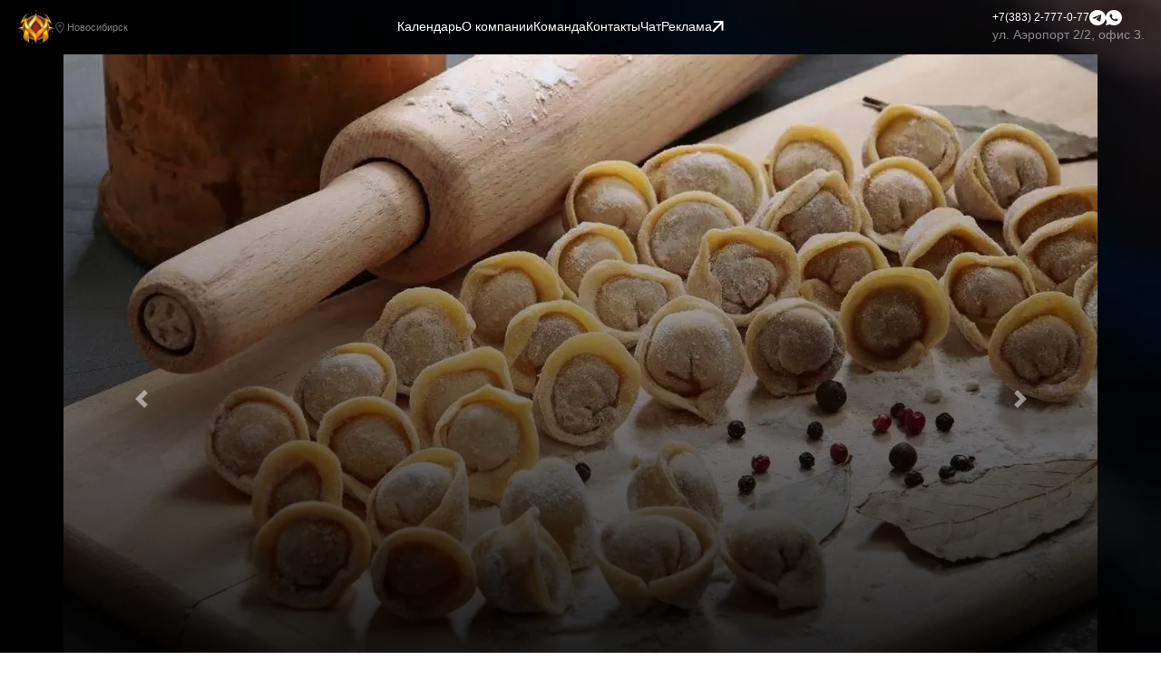

--- FILE ---
content_type: text/html;charset=UTF-8
request_url: https://absolutpark.ru/meropriyatiya/2022/12/18-pelmen-kviz-brodyachaya-sobaka-podrobnee.html
body_size: 16829
content:
<!DOCTYPE html>
<html lang="ru">


<head>
            <!-- Required meta tags -->
        <meta charset="utf-8">
        <meta name="viewport" content="width=device-width, initial-scale=1.0, shrink-to-fit=yes, maximum-scale=5">
        <meta name="description" content=" 24 декабря неожиданный и непредсказуемый ПЕЛЬМЕНЬ-КВИЗ! Квиз для тех, кому не терпится отметить Новый год!">
        <meta name="site_template" content="absolut_park">
        <meta name="page_template" content="news">
        <meta name="view" content="layouts/absolut_park/news">
        <meta name="generator" content="SummerSite">
                    <link rel="preconnect" href="https://storage.absolutpark.ru">
        
        <meta name="description"
        content="Календарь мероприятий Новосибирска: все тусовки, концерты, интересные события, выставки, вечиринки, мастерклассы.  24 декабря неожиданный и непредсказуемый ПЕЛЬМЕНЬ-КВИЗ! Квиз для тех, кому не терпится отметить Новый год!">
        <meta name="keywords"
        content=",Тусовки,Реклама,Недорогая реклама в интернете ,Музыка,Досуг,Отдых,Новосибирск,Мастер-классы,Вечеринки,Мероприятия,Фестивали,Ярмарки,Календарь мероприятий Новосибирска ,Выставки,Радио,Экскурсии,События,Концерты,Шоу,Опенэйры,Артисты,Интересные события,Самое интересное">
        <title>
        Календарь мероприятий Новосибирска. Пельмень-квиз | Бродячая Собака. Подробнее...
    </title>
            <link rel="manifest" href="/pwa.webmanifest">
        <!-- OG -->
                                        <meta property="og:type" content="article">
            
            <meta property="og:url" content="https://absolutpark.ru/meropriyatiya/2022/12/18-pelmen-kviz-brodyachaya-sobaka-podrobnee.html">
            <meta property="og:title" content="Пельмень-квиз | Бродячая Собака. Подробнее...">
            <meta property="og:site_name" content="Абсолют Парк">
            <meta property="og:description" content=" 24 декабря неожиданный и непредсказуемый ПЕЛЬМЕНЬ-КВИЗ! Квиз для тех, кому не терпится отметить Новый год!">
                
                                    <meta property="og:image"
                    content="https://storage.absolutpark.ru/site_files/20010/7319/pelm.jpg">
                            <!-- /OG -->
            <!-- FAVICON -->
                                                                <link rel="apple-touch-icon" sizes="16x16"
                        href="https://storage.absolutpark.ru/site_files/20010/favicon@16.png">
                    <link rel="icon" type="image/png" sizes="16x16"
                        href="https://storage.absolutpark.ru/site_files/20010/favicon@16.png">
                    <link rel="icon" type="image/ico" sizes="16x16"
                        href="https://storage.absolutpark.ru/site_files/20010/favicon@16.ico">
                                    <link rel="apple-touch-icon" sizes="32x32"
                        href="https://storage.absolutpark.ru/site_files/20010/favicon@32.png">
                    <link rel="icon" type="image/png" sizes="32x32"
                        href="https://storage.absolutpark.ru/site_files/20010/favicon@32.png">
                    <link rel="icon" type="image/ico" sizes="32x32"
                        href="https://storage.absolutpark.ru/site_files/20010/favicon@32.ico">
                                    <link rel="apple-touch-icon" sizes="48x48"
                        href="https://storage.absolutpark.ru/site_files/20010/favicon@48.png">
                    <link rel="icon" type="image/png" sizes="48x48"
                        href="https://storage.absolutpark.ru/site_files/20010/favicon@48.png">
                    <link rel="icon" type="image/ico" sizes="48x48"
                        href="https://storage.absolutpark.ru/site_files/20010/favicon@48.ico">
                                    <link rel="apple-touch-icon" sizes="56x56"
                        href="https://storage.absolutpark.ru/site_files/20010/favicon@56.png">
                    <link rel="icon" type="image/png" sizes="56x56"
                        href="https://storage.absolutpark.ru/site_files/20010/favicon@56.png">
                    <link rel="icon" type="image/ico" sizes="56x56"
                        href="https://storage.absolutpark.ru/site_files/20010/favicon@56.ico">
                                    <link rel="apple-touch-icon" sizes="120x120"
                        href="https://storage.absolutpark.ru/site_files/20010/favicon@120.png">
                    <link rel="icon" type="image/png" sizes="120x120"
                        href="https://storage.absolutpark.ru/site_files/20010/favicon@120.png">
                    <link rel="icon" type="image/ico" sizes="120x120"
                        href="https://storage.absolutpark.ru/site_files/20010/favicon@120.ico">
                                    <link rel="apple-touch-icon" sizes="128x128"
                        href="https://storage.absolutpark.ru/site_files/20010/favicon@128.png">
                    <link rel="icon" type="image/png" sizes="128x128"
                        href="https://storage.absolutpark.ru/site_files/20010/favicon@128.png">
                    <link rel="icon" type="image/ico" sizes="128x128"
                        href="https://storage.absolutpark.ru/site_files/20010/favicon@128.ico">
                                    <link rel="apple-touch-icon" sizes="256x256"
                        href="https://storage.absolutpark.ru/site_files/20010/favicon@256.png">
                    <link rel="icon" type="image/png" sizes="256x256"
                        href="https://storage.absolutpark.ru/site_files/20010/favicon@256.png">
                    <link rel="icon" type="image/ico" sizes="256x256"
                        href="https://storage.absolutpark.ru/site_files/20010/favicon@256.ico">
                                    <link rel="apple-touch-icon" sizes="512x512"
                        href="https://storage.absolutpark.ru/site_files/20010/favicon@512.png">
                    <link rel="icon" type="image/png" sizes="512x512"
                        href="https://storage.absolutpark.ru/site_files/20010/favicon@512.png">
                    <link rel="icon" type="image/ico" sizes="512x512"
                        href="https://storage.absolutpark.ru/site_files/20010/favicon@512.ico">
                                            
        
        <!-- /FAVICON -->
    
        <script src="/assets/jquery/jquery.min.js" nonce="791683d51422774cc90786c78933272b"></script>
    <script src="/assets/bootstrap/js/bootstrap.bundle.min.js" nonce="791683d51422774cc90786c78933272b"></script>
    <script nonce="791683d51422774cc90786c78933272b">
        var owner_id = '-57038391';
        var album_id = '280339374';
        var access_token = '9a98ef149a98ef149a98ef14009aef077f99a989a98ef14fb673061e98baa6502b65995';
    </script>
    <script src="/assets/lightbox/js/jquery.lightbox.min.js" nonce="791683d51422774cc90786c78933272b"></script>
    <script src="/assets/vkgallery/vkgallery.js" nonce="791683d51422774cc90786c78933272b"></script>
    <link rel="stylesheet" href="/assets/lightbox/css/jquery.lightbox.css">
    <link rel="stylesheet" href="/assets/mini-event-calendar/css/mini-event-calendar.min.css">
    <script src="/assets/underscore/underscore-umd-min.js" nonce="791683d51422774cc90786c78933272b"></script>
    <script src="/assets/momentjs/moment-with-locales.js" nonce="791683d51422774cc90786c78933272b"></script>
    <script src="/assets/clndr/clndr.js" nonce="791683d51422774cc90786c78933272b"></script>
    <link rel="stylesheet" href="https://cdn.jsdelivr.net/npm/swiper@10/swiper-bundle.min.css" />
    <script src="https://cdn.jsdelivr.net/npm/swiper@10/swiper-bundle.min.js"></script>
    <script src="/template/absolut_park/js/common.js" nonce="791683d51422774cc90786c78933272b"></script>
        <meta name="version" content="3.0.0">
    
            <!-- Bootstrap CSS -->
        <link rel="stylesheet" href="/assets/bootstrap/css/bootstrap.min.css">
                <link rel="stylesheet" href="/template/absolut_park/css/main.css">
    
                    
                
            <script type="application/ld+json">
    {
        "@context": "https://schema.org",
        "@type": "Organization",
        "address": {
            "@type": "PostalAddress",
            "addressLocality": "Новосибирск",
            "addressRegion": "  ",
            "streetAddress": "г. Новосибирск, ул. Аэропорт 2/2, офис 2."
        },
        "description": "",
        "legalName": "Абсолют Парк",
        "name": "Абсолют Парк. Регистрационный номер  регистрации СМИ: серия Эл № ФС77-84074",
        "brand": "Абсолют Парк. Регистрационный номер  регистрации СМИ: серия Эл № ФС77-84074",
        "telephone": "+7 (383) 2-777-0-77",
        "logo": "https://absolutpark.ru/site_files/20010/favicon.png",
        "image": "https://absolutpark.ru/site_files/20010/favicon.png",
        "url": "https://absolutpark.ru"
    }
</script>
<script type="application/ld+json">
    {
        "@context": "https://schema.org",
        "@type": "LocalBusiness",
        "@id": "/",
        "address": {
            "@type": "PostalAddress",
            "addressLocality": "Новосибирск",
            "addressRegion": "  ",
            "streetAddress": "г. Новосибирск, ул. Аэропорт 2/2, офис 2."
        },
        "description": "",
        "legalName": "Абсолют Парк",
        "name": "Абсолют Парк. Регистрационный номер  регистрации СМИ: серия Эл № ФС77-84074",
        "brand": "Абсолют Парк. Регистрационный номер  регистрации СМИ: серия Эл № ФС77-84074",
        "telephone": "+7 (383) 2-777-0-77",
        "logo": "https://absolutpark.ru/site_files/20010/favicon.png",
        "image": "https://absolutpark.ru/site_files/20010/favicon.png",
        "url": "https://absolutpark.ru"
    }
</script>
    </head>

<body>
<div class="app">
                                <header class="header">
        <div class="header-left">
            <img class="header-logo" src="/template/absolut_park/images/logomark.png" srcset="/template/absolut_park/images/logomark@100.png 100w,/template/absolut_park/images/logomark@160.png 160w,/template/absolut_park/images/logomark@320.png 320w,/template/absolut_park/images/logomark@450.png 450w,/template/absolut_park/images/logomark@645.png 645w,/template/absolut_park/images/logomark@845.png 845w,/template/absolut_park/images/logomark@1050.png 1050w,/template/absolut_park/images/logomark@1115.png 1115w,/template/absolut_park/images/logomark@1200.png 1200w,/template/absolut_park/images/logomark@1600.png 1600w,/template/absolut_park/images/logomark@2000.png 2000w"
                sizes="50px" alt="Абсолют Парк" />
            <div class="header-city">
                <svg width="10" height="13" viewBox="0 0 10 13" fill="none" xmlns="http://www.w3.org/2000/svg">
<path id="point" d="M5 2.925C5.4736 2.925 5.9278 3.0962 6.26269 3.40095C6.59758 3.7057 6.78571 4.11902 6.78571 4.55C6.78571 4.7634 6.73953 4.97471 6.64979 5.17186C6.56004 5.36901 6.42851 5.54815 6.26269 5.69905C6.09687 5.84994 5.90002 5.96964 5.68336 6.0513C5.46671 6.13297 5.2345 6.175 5 6.175C4.5264 6.175 4.0722 6.0038 3.73731 5.69905C3.40242 5.3943 3.21429 4.98098 3.21429 4.55C3.21429 4.11902 3.40242 3.7057 3.73731 3.40095C4.0722 3.0962 4.5264 2.925 5 2.925ZM5 0C6.32608 0 7.59785 0.479374 8.53553 1.33266C9.47322 2.18595 10 3.34326 10 4.55C10 7.9625 5 13 5 13C5 13 0 7.9625 0 4.55C0 3.34326 0.526784 2.18595 1.46447 1.33266C2.40215 0.479374 3.67392 0 5 0ZM5 1.3C4.0528 1.3 3.14439 1.64241 2.47462 2.2519C1.80485 2.8614 1.42857 3.68805 1.42857 4.55C1.42857 5.2 1.42857 6.5 5 10.8615C8.57143 6.5 8.57143 5.2 8.57143 4.55C8.57143 3.68805 8.19515 2.8614 7.52538 2.2519C6.85561 1.64241 5.9472 1.3 5 1.3Z" fill="currentColor" fill-opacity="0.5"/>
</svg>
 Новосибирск
            </div>
        </div>
        <div class="header-nav">
            <a href="/" class="header-nav-item">Календарь</a>
            <a href="/o-kompanii.html" class="header-nav-item">О компании</a>
            <a href="/komanda/" class="header-nav-item">Команда</a>
            <a href="/kontakty.html" class="header-nav-item">Контакты</a>
            <a href="https://vk.me/join/AJQ1dysXtRvYVntOKYO0bMhp" target="_blank" class="header-nav-item">Чат</a>
            <a href="/reklamodatelyam.html" class="header-nav-item">Реклама <svg width="13" height="13" viewBox="0 0 13 13" fill="none" xmlns="http://www.w3.org/2000/svg">
<path id="Arrow 1" d="M12.6066 0.999965C12.6066 0.447681 12.1589 -3.44143e-05 11.6066 -3.46671e-05L2.6066 -3.45407e-05C2.05432 -3.48779e-05 1.6066 0.447681 1.6066 0.999965C1.6066 1.55225 2.05432 1.99997 2.6066 1.99997L10.6066 1.99996L10.6066 9.99996C10.6066 10.5522 11.0543 11 11.6066 11C12.1589 11 12.6066 10.5522 12.6066 9.99997L12.6066 0.999965ZM1.70711 12.3137L12.3137 1.70707L10.8995 0.292858L0.292893 10.8995L1.70711 12.3137Z" fill="currentColor"/>
</svg>
</a>

        </div>
        <div class="header-contacts">
            <div class="header-contacts-links">
                <a href="tel:+73832777077" class="header-contacts-phone">+7(383) 2-777-0-77</a>
                <a href="https://t.me/absolut_park" class="header-contacts-social"><svg width="16" height="16" viewBox="0 0 16 16" fill="none" xmlns="http://www.w3.org/2000/svg">
<path id="telegram" d="M8 0C3.584 0 0 3.584 0 8C0 12.416 3.584 16 8 16C12.416 16 16 12.416 16 8C16 3.584 12.416 0 8 0ZM11.712 5.44C11.592 6.704 11.072 9.776 10.808 11.192C10.696 11.792 10.472 11.992 10.264 12.016C9.8 12.056 9.448 11.712 9 11.416C8.296 10.952 7.896 10.664 7.216 10.216C6.424 9.696 6.936 9.408 7.392 8.944C7.512 8.824 9.56 6.96 9.6 6.792C9.60556 6.76655 9.60482 6.74014 9.59785 6.71504C9.59088 6.68995 9.57788 6.66693 9.56 6.648C9.512 6.608 9.448 6.624 9.392 6.632C9.32 6.648 8.2 7.392 6.016 8.864C5.696 9.08 5.408 9.192 5.152 9.184C4.864 9.176 4.32 9.024 3.912 8.888C3.408 8.728 3.016 8.64 3.048 8.36C3.064 8.216 3.264 8.072 3.64 7.92C5.976 6.904 7.528 6.232 8.304 5.912C10.528 4.984 10.984 4.824 11.288 4.824C11.352 4.824 11.504 4.84 11.6 4.92C11.68 4.984 11.704 5.072 11.712 5.136C11.704 5.184 11.72 5.328 11.712 5.44Z" fill="currentColor"/>
</svg>
</a>
                <a href="https://wa.me/79930077077" class="header-contacts-social"><svg width="16" height="16" viewBox="0 0 16 16" fill="none" xmlns="http://www.w3.org/2000/svg">
<path id="whatsapp" d="M8.00001 0C12.4184 0 16 3.5816 16 7.99999C16 12.4184 12.4184 16 8.00001 16C6.58623 16.0023 5.19733 15.6281 3.97601 14.916L0.00321125 16L1.08481 12.0256C0.372085 10.8039 -0.0023507 9.41439 1.11042e-05 7.99999C1.11042e-05 3.5816 3.58161 0 8.00001 0ZM5.27361 4.24L5.11361 4.2464C5.01003 4.25271 4.90879 4.27992 4.81601 4.3264C4.72922 4.37554 4.65001 4.43698 4.58081 4.5088C4.48481 4.5992 4.43041 4.6776 4.37201 4.7536C4.07611 5.13832 3.91679 5.61065 3.91921 6.096C3.92081 6.488 4.02321 6.8696 4.18321 7.2264C4.51041 7.94799 5.04881 8.71199 5.75921 9.41999C5.93041 9.59039 6.09841 9.76159 6.27921 9.92079C7.16192 10.698 8.21381 11.2584 9.3512 11.5576L9.8056 11.6272C9.9536 11.6352 10.1016 11.624 10.2504 11.6168C10.4834 11.6048 10.7109 11.5417 10.9168 11.432C11.0216 11.378 11.1238 11.3193 11.2232 11.256C11.2232 11.256 11.2576 11.2336 11.3232 11.184C11.4312 11.104 11.4976 11.0472 11.5872 10.9536C11.6536 10.8848 11.7112 10.804 11.7552 10.712C11.8176 10.5816 11.88 10.3328 11.9056 10.1256C11.9248 9.96719 11.9192 9.88079 11.9168 9.82719C11.9136 9.74159 11.8424 9.65279 11.7648 9.61519L11.2992 9.40639C11.2992 9.40639 10.6032 9.10319 10.1776 8.90959C10.1331 8.89015 10.0853 8.87903 10.0368 8.87679C9.98207 8.87117 9.92676 8.87733 9.87461 8.89486C9.82245 8.91238 9.77464 8.94086 9.7344 8.97839C9.7304 8.97679 9.6768 9.02239 9.0984 9.72319C9.06521 9.7678 9.01948 9.80152 8.96705 9.82004C8.91462 9.83856 8.85786 9.84105 8.804 9.82719C8.75189 9.81322 8.70083 9.79558 8.65121 9.77439C8.552 9.73279 8.51761 9.71679 8.4496 9.68799C7.99046 9.48763 7.56536 9.21691 7.18961 8.88559C7.08881 8.79759 6.99521 8.70159 6.89921 8.60879C6.58448 8.30738 6.31019 7.9664 6.08321 7.5944L6.03601 7.51839C6.00211 7.46733 5.97469 7.41224 5.95441 7.35439C5.92401 7.23679 6.00321 7.1424 6.00321 7.1424C6.00321 7.1424 6.19761 6.92959 6.28801 6.8144C6.37601 6.7024 6.45041 6.5936 6.49841 6.516C6.59281 6.364 6.62241 6.208 6.57281 6.0872C6.34881 5.54 6.11681 4.9952 5.87841 4.4544C5.83121 4.3472 5.69121 4.2704 5.56401 4.2552C5.52081 4.2504 5.47761 4.2456 5.43441 4.2424C5.32697 4.23706 5.21932 4.23813 5.11201 4.2456L5.27281 4.2392L5.27361 4.24Z" fill="currentColor"/>
</svg>
</a>
            </div>
            <div class="header-contacts-address">
                ул. Аэропорт 2/2, офис 3.
            </div>
        </div>
    </header>
                                    <main>
        <div class="container post">
                            <div id="carousel" style="height: auto; overflow: hidden"
    class="carousel slide post-images" data-touch="true" data-ride="carousel">
    <ol class="carousel-indicators">
                    <li data-target="#carousel" data-slide-to="0" class="active"></li>
            </ol>
    <div class="carousel-inner">
                    <div class="carousel-item active">
                <img sizes="100vw" src="https://storage.absolutpark.ru/site_files/20010/7319/pelm.jpg"
                    srcset="https://storage.absolutpark.ru/site_files/20010/7319//pelm@100.jpg 100w,https://storage.absolutpark.ru/site_files/20010/7319//pelm@160.jpg 160w,https://storage.absolutpark.ru/site_files/20010/7319//pelm@320.jpg 320w,https://storage.absolutpark.ru/site_files/20010/7319//pelm@450.jpg 450w,https://storage.absolutpark.ru/site_files/20010/7319//pelm@645.jpg 645w,https://storage.absolutpark.ru/site_files/20010/7319//pelm@845.jpg 845w,https://storage.absolutpark.ru/site_files/20010/7319//pelm@1050.jpg 1050w,https://storage.absolutpark.ru/site_files/20010/7319//pelm@1115.jpg 1115w,https://storage.absolutpark.ru/site_files/20010/7319//pelm@1200.jpg 1200w,https://storage.absolutpark.ru/site_files/20010/7319//pelm@1600.jpg 1600w,https://storage.absolutpark.ru/site_files/20010/7319//pelm@2000.jpg 2000w" class="d-block w-100" alt="">
            </div>
            </div>
    <a class="carousel-control-prev" href="#carousel" role="button" data-slide="prev">
        <span class="carousel-control-prev-icon" aria-hidden="true"></span>
        <span class="sr-only">Previous</span>
    </a>
    <a class="carousel-control-next" href="#carousel" role="button" data-slide="next">
        <span class="carousel-control-next-icon" aria-hidden="true"></span>
        <span class="sr-only">Next</span>
    </a>
</div>
                        

            <h2 class="post-title">
                Пельмень-квиз | Бродячая Собака. 
            </h2>
            <div class="post-activity">
                
                <button class="post-activity-like"
                    onclick="like('https://absolutpark.ru/meropriyatiya/2022/12/18-pelmen-kviz-brodyachaya-sobaka-podrobnee.html'); ym(50972234, 'reachGoal', 'like');">
                    <svg width="13" height="12" viewBox="0 0 13 12" fill="none" xmlns="http://www.w3.org/2000/svg">
<path id="like" d="M13 5.4C13 5.08174 12.8755 4.77652 12.6539 4.55147C12.4322 4.32643 12.1316 4.2 11.8182 4.2H8.08364L8.65091 1.458C8.66273 1.398 8.66864 1.332 8.66864 1.266C8.66864 1.02 8.56818 0.792 8.40864 0.63L7.78227 0L3.89409 3.948C3.67545 4.17 3.54545 4.47 3.54545 4.8V10.8C3.54545 11.1183 3.66997 11.4235 3.8916 11.6485C4.11323 11.8736 4.41384 12 4.72727 12H10.0455C10.5359 12 10.9555 11.7 11.1327 11.268L12.9173 7.038C12.9705 6.9 13 6.756 13 6.6V5.4ZM0 12H2.36364V4.8H0V12Z" fill="currentColor"/>
</svg>

                </button>
                
                <div class="post-activity-share" onclick="$('.share-menu').slideToggle();">
                    <svg width="16" height="13" viewBox="0 0 16 13" fill="none" xmlns="http://www.w3.org/2000/svg">
<path id="repost" d="M16 6.06667L9.77778 0V3.46667C3.55556 4.33333 0.888889 8.66667 0 13C2.22222 9.96667 5.33333 8.58 9.77778 8.58V12.1333L16 6.06667Z" fill="currentColor"/>
</svg>

                </div>
                <div class="share-menu" style="display: none;">
                    <a target="_blank" class="share-button"
                        href="https://vk.com/share.php?url=https%3A%2F%2Fabsolutpark.ru%2Fmeropriyatiya%2F2022%2F12%2F18-pelmen-kviz-brodyachaya-sobaka-podrobnee.html&utm_source=share2"
                        onclick="ym(50972234, 'reachGoal', 'share');">
                        <svg xmlns="http://www.w3.org/2000/svg"	width="1em" height="1em" viewBox="0 0 548.358 548.358" fill="currentColor">
	<path d="M545.451,400.298c-0.664-1.431-1.283-2.618-1.858-3.569c-9.514-17.135-27.695-38.167-54.532-63.102l-0.567-0.571
		l-0.284-0.28l-0.287-0.287h-0.288c-12.18-11.611-19.893-19.418-23.123-23.415c-5.91-7.614-7.234-15.321-4.004-23.13
		c2.282-5.9,10.854-18.36,25.696-37.397c7.807-10.089,13.99-18.175,18.556-24.267c32.931-43.78,47.208-71.756,42.828-83.939
		l-1.701-2.847c-1.143-1.714-4.093-3.282-8.846-4.712c-4.764-1.427-10.853-1.663-18.278-0.712l-82.224,0.568
		c-1.332-0.472-3.234-0.428-5.712,0.144c-2.475,0.572-3.713,0.859-3.713,0.859l-1.431,0.715l-1.136,0.859
		c-0.952,0.568-1.999,1.567-3.142,2.995c-1.137,1.423-2.088,3.093-2.848,4.996c-8.952,23.031-19.13,44.444-30.553,64.238
		c-7.043,11.803-13.511,22.032-19.418,30.693c-5.899,8.658-10.848,15.037-14.842,19.126c-4,4.093-7.61,7.372-10.852,9.849
		c-3.237,2.478-5.708,3.525-7.419,3.142c-1.715-0.383-3.33-0.763-4.859-1.143c-2.663-1.714-4.805-4.045-6.42-6.995
		c-1.622-2.95-2.714-6.663-3.285-11.136c-0.568-4.476-0.904-8.326-1-11.563c-0.089-3.233-0.048-7.806,0.145-13.706
		c0.198-5.903,0.287-9.897,0.287-11.991c0-7.234,0.141-15.085,0.424-23.555c0.288-8.47,0.521-15.181,0.716-20.125
		c0.194-4.949,0.284-10.185,0.284-15.705s-0.336-9.849-1-12.991c-0.656-3.138-1.663-6.184-2.99-9.137
		c-1.335-2.95-3.289-5.232-5.853-6.852c-2.569-1.618-5.763-2.902-9.564-3.856c-10.089-2.283-22.936-3.518-38.547-3.71
		c-35.401-0.38-58.148,1.906-68.236,6.855c-3.997,2.091-7.614,4.948-10.848,8.562c-3.427,4.189-3.905,6.475-1.431,6.851
		c11.422,1.711,19.508,5.804,24.267,12.275l1.715,3.429c1.334,2.474,2.666,6.854,3.999,13.134c1.331,6.28,2.19,13.227,2.568,20.837
		c0.95,13.897,0.95,25.793,0,35.689c-0.953,9.9-1.853,17.607-2.712,23.127c-0.859,5.52-2.143,9.993-3.855,13.418
		c-1.715,3.426-2.856,5.52-3.428,6.28c-0.571,0.76-1.047,1.239-1.425,1.427c-2.474,0.948-5.047,1.431-7.71,1.431
		c-2.667,0-5.901-1.334-9.707-4c-3.805-2.666-7.754-6.328-11.847-10.992c-4.093-4.665-8.709-11.184-13.85-19.558
		c-5.137-8.374-10.467-18.271-15.987-29.691l-4.567-8.282c-2.855-5.328-6.755-13.086-11.704-23.267
		c-4.952-10.185-9.329-20.037-13.134-29.554c-1.521-3.997-3.806-7.04-6.851-9.134l-1.429-0.859c-0.95-0.76-2.475-1.567-4.567-2.427
		c-2.095-0.859-4.281-1.475-6.567-1.854l-78.229,0.568c-7.994,0-13.418,1.811-16.274,5.428l-1.143,1.711
		C0.288,140.146,0,141.668,0,143.763c0,2.094,0.571,4.664,1.714,7.707c11.42,26.84,23.839,52.725,37.257,77.659
		c13.418,24.934,25.078,45.019,34.973,60.237c9.897,15.229,19.985,29.602,30.264,43.112c10.279,13.515,17.083,22.176,20.412,25.981
		c3.333,3.812,5.951,6.662,7.854,8.565l7.139,6.851c4.568,4.569,11.276,10.041,20.127,16.416
		c8.853,6.379,18.654,12.659,29.408,18.85c10.756,6.181,23.269,11.225,37.546,15.126c14.275,3.905,28.169,5.472,41.684,4.716h32.834
		c6.659-0.575,11.704-2.669,15.133-6.283l1.136-1.431c0.764-1.136,1.479-2.901,2.139-5.276c0.668-2.379,1-5,1-7.851
		c-0.195-8.183,0.428-15.558,1.852-22.124c1.423-6.564,3.045-11.513,4.859-14.846c1.813-3.33,3.859-6.14,6.136-8.418
		c2.282-2.283,3.908-3.666,4.862-4.142c0.948-0.479,1.705-0.804,2.276-0.999c4.568-1.522,9.944-0.048,16.136,4.429
		c6.187,4.473,11.99,9.996,17.418,16.56c5.425,6.57,11.943,13.941,19.555,22.124c7.617,8.186,14.277,14.271,19.985,18.274
		l5.708,3.426c3.812,2.286,8.761,4.38,14.853,6.283c6.081,1.902,11.409,2.378,15.984,1.427l73.087-1.14
		c7.229,0,12.854-1.197,16.844-3.572c3.998-2.379,6.373-5,7.139-7.851c0.764-2.854,0.805-6.092,0.145-9.712
		C546.782,404.25,546.115,401.725,545.451,400.298z"/>
</svg>
 Вконтакте
                    </a>
                    <a target="_blank" class="share-button"
                        href="https://connect.ok.ru/offer?url=https%3A%2F%2Fabsolutpark.ru%2Fmeropriyatiya%2F2022%2F12%2F18-pelmen-kviz-brodyachaya-sobaka-podrobnee.html&utm_source=share2"
                        onclick="ym(50972234, 'reachGoal', 'share');">
                        <svg version="1.1" xmlns="http://www.w3.org/2000/svg" xmlns:xlink="http://www.w3.org/1999/xlink" x="0px" y="0px"
	 width="95.481px" height="95.481px" viewBox="0 0 95.481 95.481" style="enable-background:new 0 0 95.481 95.481;"
	 xml:space="preserve" fill="currentColor">
<g>
	<g>
		<path d="M43.041,67.254c-7.402-0.772-14.076-2.595-19.79-7.064c-0.709-0.556-1.441-1.092-2.088-1.713
			c-2.501-2.402-2.753-5.153-0.774-7.988c1.693-2.426,4.535-3.075,7.489-1.682c0.572,0.27,1.117,0.607,1.639,0.969
			c10.649,7.317,25.278,7.519,35.967,0.329c1.059-0.812,2.191-1.474,3.503-1.812c2.551-0.655,4.93,0.282,6.299,2.514
			c1.564,2.549,1.544,5.037-0.383,7.016c-2.956,3.034-6.511,5.229-10.461,6.761c-3.735,1.448-7.826,2.177-11.875,2.661
			c0.611,0.665,0.899,0.992,1.281,1.376c5.498,5.524,11.02,11.025,16.5,16.566c1.867,1.888,2.257,4.229,1.229,6.425
			c-1.124,2.4-3.64,3.979-6.107,3.81c-1.563-0.108-2.782-0.886-3.865-1.977c-4.149-4.175-8.376-8.273-12.441-12.527
			c-1.183-1.237-1.752-1.003-2.796,0.071c-4.174,4.297-8.416,8.528-12.683,12.735c-1.916,1.889-4.196,2.229-6.418,1.15
			c-2.362-1.145-3.865-3.556-3.749-5.979c0.08-1.639,0.886-2.891,2.011-4.014c5.441-5.433,10.867-10.88,16.295-16.322
			C42.183,68.197,42.518,67.813,43.041,67.254z"/>
		<path d="M47.55,48.329c-13.205-0.045-24.033-10.992-23.956-24.218C23.67,10.739,34.505-0.037,47.84,0
			c13.362,0.036,24.087,10.967,24.02,24.478C71.792,37.677,60.889,48.375,47.55,48.329z M59.551,24.143
			c-0.023-6.567-5.253-11.795-11.807-11.801c-6.609-0.007-11.886,5.316-11.835,11.943c0.049,6.542,5.324,11.733,11.896,11.709
			C54.357,35.971,59.573,30.709,59.551,24.143z"/>
	</g>
</g>
</svg>
 Одноклассники
                    </a>
                    <a target="_blank" class="share-button"
                        href="https://t.me/share/url?url=https%3A%2F%2Fabsolutpark.ru%2Fmeropriyatiya%2F2022%2F12%2F18-pelmen-kviz-brodyachaya-sobaka-podrobnee.html&utm_source=share2"
                        onclick="ym(50972234, 'reachGoal', 'share');">
                        <svg fill="currentColor" viewBox="0 0 24 24" xmlns="http://www.w3.org/2000/svg">
<path d="m12 24c6.617 0 12-5.383 12-12s-5.383-12-12-12-12 5.383-12 12 5.383 12 12 12zm0-22.5c5.79 0 10.5 4.71 10.5 10.5s-4.71 10.5-10.5 10.5-10.5-4.71-10.5-10.5 4.71-10.5 10.5-10.5z"/><path d="m7.896 14.155 1.568-.681-.44.441c-.141.141-.22.332-.22.53v2.935c0 .672.812.998 1.28.53l1.574-1.574 3.43 1.715c.444.222.981-.041 1.073-.537l1.957-10.761c.103-.579-.467-1.047-1.012-.833l-12.716 4.977c-.57.222-.646 1.002-.13 1.331l2.934 1.872c.21.134.475.155.702.055zm8.506-6.347-1.537 8.455-3.02-1.509c-.292-.146-.64-.085-.865.141l-.676.676v-.813l3.007-3.007c.583-.583-.073-1.545-.829-1.218l-4.817 2.09-1.354-.864z"/></svg> Телеграм
                    </a>
                    <a target="_blank" class="share-button"
                        href="https://api.whatsapp.com/send?text=https%3A%2F%2Fabsolutpark.ru%2Fmeropriyatiya%2F2022%2F12%2F18-pelmen-kviz-brodyachaya-sobaka-podrobnee.html&utm_source=share2"
                        onclick="ym(50972234, 'reachGoal', 'share');">
                        <svg
  fill="currentColor"
  xmlns="http://www.w3.org/2000/svg"
  viewBox="0 0 737.509 740.824"
  width="16"
>
  <path
    fill-rule="evenodd"
    clip-rule="evenodd"
    d="M630.056 107.658C560.727 38.271 468.525.039 370.294 0 167.891 0 3.16 164.668 3.079 367.072c-.027 64.699 16.883 127.855 49.016 183.523L0 740.824l194.666-51.047c53.634 29.244 114.022 44.656 175.481 44.682h.151c202.382 0 367.128-164.689 367.21-367.094.039-98.088-38.121-190.32-107.452-259.707m-259.758 564.8h-.125c-54.766-.021-108.483-14.729-155.343-42.529l-11.146-6.613-115.516 30.293 30.834-112.592-7.258-11.543c-30.552-48.58-46.689-104.729-46.665-162.379C65.146 198.865 202.065 62 370.419 62c81.521.031 158.154 31.81 215.779 89.482s89.342 134.332 89.311 215.859c-.07 168.242-136.987 305.117-305.211 305.117m167.415-228.514c-9.176-4.591-54.286-26.782-62.697-29.843-8.41-3.061-14.526-4.591-20.644 4.592-6.116 9.182-23.7 29.843-29.054 35.964-5.351 6.122-10.703 6.888-19.879 2.296-9.175-4.591-38.739-14.276-73.786-45.526-27.275-24.32-45.691-54.36-51.043-63.542-5.352-9.183-.569-14.148 4.024-18.72 4.127-4.11 9.175-10.713 13.763-16.07 4.587-5.356 6.116-9.182 9.174-15.303 3.059-6.122 1.53-11.479-.764-16.07-2.294-4.591-20.643-49.739-28.29-68.104-7.447-17.886-15.012-15.466-20.644-15.746-5.346-.266-11.469-.323-17.585-.323-6.117 0-16.057 2.296-24.468 11.478-8.41 9.183-32.112 31.374-32.112 76.521s32.877 88.763 37.465 94.885c4.587 6.122 64.699 98.771 156.741 138.502 21.891 9.45 38.982 15.093 52.307 19.323 21.981 6.979 41.983 5.994 57.793 3.633 17.628-2.633 54.285-22.19 61.932-43.616 7.646-21.426 7.646-39.791 5.352-43.617-2.293-3.826-8.41-6.122-17.585-10.714"
  />
</svg>
 Whatsapp

                    </a>
                </div>
            </div>
            <div class="post-metrics">
                <div class="post-metrics-item">
                    <svg width="13" height="12" viewBox="0 0 13 12" fill="none" xmlns="http://www.w3.org/2000/svg">
<path id="like" d="M13 5.4C13 5.08174 12.8755 4.77652 12.6539 4.55147C12.4322 4.32643 12.1316 4.2 11.8182 4.2H8.08364L8.65091 1.458C8.66273 1.398 8.66864 1.332 8.66864 1.266C8.66864 1.02 8.56818 0.792 8.40864 0.63L7.78227 0L3.89409 3.948C3.67545 4.17 3.54545 4.47 3.54545 4.8V10.8C3.54545 11.1183 3.66997 11.4235 3.8916 11.6485C4.11323 11.8736 4.41384 12 4.72727 12H10.0455C10.5359 12 10.9555 11.7 11.1327 11.268L12.9173 7.038C12.9705 6.9 13 6.756 13 6.6V5.4ZM0 12H2.36364V4.8H0V12Z" fill="currentColor"/>
</svg>

                    11
                </div>
                <div class="post-metrics-item">
                    <svg width="16" height="12" viewBox="0 0 16 12" fill="none" xmlns="http://www.w3.org/2000/svg">
<path d="M15.6502 5.57227C15.0354 3.98195 13.9681 2.60664 12.5801 1.61632C11.1922 0.625995 9.54451 0.0640722 7.84069 0C6.13687 0.0640722 4.48916 0.625995 3.10122 1.61632C1.71329 2.60664 0.645953 3.98195 0.0311413 5.57227C-0.0103804 5.68712 -0.0103804 5.81288 0.0311413 5.92773C0.645953 7.51805 1.71329 8.89336 3.10122 9.88368C4.48916 10.874 6.13687 11.4359 7.84069 11.5C9.54451 11.4359 11.1922 10.874 12.5801 9.88368C13.9681 8.89336 15.0354 7.51805 15.6502 5.92773C15.6918 5.81288 15.6918 5.68712 15.6502 5.57227ZM7.84069 9.14773C7.16868 9.14773 6.51176 8.94845 5.95301 8.57511C5.39426 8.20176 4.95876 7.67111 4.7016 7.05025C4.44443 6.4294 4.37714 5.74623 4.50825 5.08714C4.63935 4.42804 4.96295 3.82262 5.43813 3.34744C5.91331 2.87226 6.51873 2.54866 7.17782 2.41756C7.83692 2.28646 8.52009 2.35374 9.14094 2.61091C9.7618 2.86808 10.2924 3.30357 10.6658 3.86232C11.0391 4.42108 11.2384 5.07799 11.2384 5.75C11.237 6.65071 10.8786 7.51413 10.2417 8.15103C9.60482 8.78793 8.7414 9.14634 7.84069 9.14773Z" fill="currentColor"/>
</svg>

                    2012
                </div>
            </div>
            
                        
            
            <div class="post-date">
                <div class="post-date-day">
                    24 декабря, суббота
                </div>
                <div class="post-date-time">
                    15:30
                </div>
            </div>
                        <div class="post-content">
                <h3 class="post-content-title">
                    О событии
                </h3>
                
                <p><br>Пельмень-квиз для тех, кто хочет чего-то необычного! Для тех, кто хочет зарядится позитивом и провести ещё один день с друзьями! Для тех, кто хотел посидеть и выпить с ведущей за одним столом и узнать все подробности её недавнего путешествия и давних похождений)) Для тех, кто хочет пельменей немедленно и в этом году! И, конечно, для тех, кто хочет просто поиграть в квиз&nbsp;</p><p>Игра по-домашнему, на лайте, для команд любого уровня подготовленности - т.к. мы будем не кубками и медалями мериться, а готовиться к сервировке новогоднего застолья, качать руки на курсах по лепке пельменей и есть их вместе, отвечать не напрягаясь на 50 вопросов про то, что показывают перед, на и после НГ. Кино и мультики. И музыки немножко не помешает, и раунд-сюрприз приготовим))</p><p>А отдельным бонусом будет лекция со слайдами "Есть ли жизнь ̶н̶а ̶М̶а̶р̶с̶е в Европе" от меня лично. Минут на 15-45))) Будет весело и душевно!</p><p>Если вы не успели отметить корпоратив и никогда не играли в квизы - рекомендуем вам именно Пельмень-квиз!</p><p>&nbsp;</p><p><mark class="marker-yellow"><strong><u>КОНТАКТЫ:</u></strong></mark></p><p><strong><u>Встречаемся 24.12 в 15:30</u></strong></p><p><strong>Регистрация тут: </strong><a href="https://vk.com/topic-18225558_49140785"><strong>https://vk.com/topic-18225558_49140785</strong></a><strong>&nbsp;или вотсап 89133765401</strong></p><p>&nbsp;</p><p><mark class="marker-yellow"><strong><u>Рекламный отдел Абсолют парк радио:</u></strong></mark><br><br><mark class="marker-yellow"><strong><u>+7(383)2-777-300 (WhatsApp, Telegram)</u></strong></mark></p><p>&nbsp;</p>
            </div>

            
            
                    </div>
        
        <div class="post-next" id="moreposts">

        </div>
        <div class="container" style="margin: 14rem 0">
            Размещено: 18.12.2022
        </div>
        <div class="container">
            Календарь мероприятий Новосибирска от Радио Абсолют парк - это всегда свежая, актуальная информация о событиях,
            мероприятиях, тусовках, выставках и других развлекательных мероприятиях. Подпишитесь на наши новости, чтобы
            всегда быть в курсе всего самого интересного происходящего в Новосибирске.
        </div>
    </main>
            <footer class="footer">
        <div class="footer-block">
            <h5 class="footer-block-title">
                Отдел рекламы
            </h5>
            <div class="footer-block-content">
                <div>
                    <a href="+73832777077" class="footer-link">+7(383) 2-777-0-77</a>
                </div>
            </div>
        </div>
        <div class="footer-block">
            <h5 class="footer-block-title">
                Контакты
            </h5>
            <div class="footer-block-content">
                <div>
                    г. Новосибирск, ул. Аэропорт 2/2, офис 3.
                </div>
                <div>
                    <a href="+73832777300" class="footer-link">+7 (383) 2-777-300</a>
                </div>
                <div>
                    Email:
                    <a href="mailto:absolutpark@mail.ru" class="footer-link">absolutpark@mail.ru</a>
                </div>
            </div>
        </div>
        <div class="footer-block" style="display: none">
            <h5 class="footer-block-title">
                Организация
            </h5>
            <div class="footer-block-content">
                <div>
                    <a href="+73832777077" class="footer-link">+7 (383) 2-777-0-77</a>
                </div>
                <div>
                    Email:
                    <a href="mailto:absolutpark@mail.ru" class="footer-link">absolutpark@mail.ru</a>
                </div>
            </div>
        </div>
        <div class="footer-block">
            <h5 class="footer-block-title">
                Телефон директора
            </h5>
            <div class="footer-block-content">
                <div>
                    <a href="+79930077077" class="footer-link">+7(993) 00-77-0-77</a>
                </div>
            </div>
        </div>

        <div class="footer-block">
            <h5 class="footer-block-title">
                Будьте с нами!
            </h5>
            <div class="footer-block-content">
                <div class="footer-social">
                    <a href="https://t.me/absolut_park" class="footer-social-link">
                        <svg width="16" height="16" viewBox="0 0 16 16" fill="none" xmlns="http://www.w3.org/2000/svg">
<path id="telegram" d="M8 0C3.584 0 0 3.584 0 8C0 12.416 3.584 16 8 16C12.416 16 16 12.416 16 8C16 3.584 12.416 0 8 0ZM11.712 5.44C11.592 6.704 11.072 9.776 10.808 11.192C10.696 11.792 10.472 11.992 10.264 12.016C9.8 12.056 9.448 11.712 9 11.416C8.296 10.952 7.896 10.664 7.216 10.216C6.424 9.696 6.936 9.408 7.392 8.944C7.512 8.824 9.56 6.96 9.6 6.792C9.60556 6.76655 9.60482 6.74014 9.59785 6.71504C9.59088 6.68995 9.57788 6.66693 9.56 6.648C9.512 6.608 9.448 6.624 9.392 6.632C9.32 6.648 8.2 7.392 6.016 8.864C5.696 9.08 5.408 9.192 5.152 9.184C4.864 9.176 4.32 9.024 3.912 8.888C3.408 8.728 3.016 8.64 3.048 8.36C3.064 8.216 3.264 8.072 3.64 7.92C5.976 6.904 7.528 6.232 8.304 5.912C10.528 4.984 10.984 4.824 11.288 4.824C11.352 4.824 11.504 4.84 11.6 4.92C11.68 4.984 11.704 5.072 11.712 5.136C11.704 5.184 11.72 5.328 11.712 5.44Z" fill="currentColor"/>
</svg>

                    </a>
                    <a href="https://wa.me/79930077077" class="footer-social-link">
                        <svg width="16" height="16" viewBox="0 0 16 16" fill="none" xmlns="http://www.w3.org/2000/svg">
<path id="whatsapp" d="M8.00001 0C12.4184 0 16 3.5816 16 7.99999C16 12.4184 12.4184 16 8.00001 16C6.58623 16.0023 5.19733 15.6281 3.97601 14.916L0.00321125 16L1.08481 12.0256C0.372085 10.8039 -0.0023507 9.41439 1.11042e-05 7.99999C1.11042e-05 3.5816 3.58161 0 8.00001 0ZM5.27361 4.24L5.11361 4.2464C5.01003 4.25271 4.90879 4.27992 4.81601 4.3264C4.72922 4.37554 4.65001 4.43698 4.58081 4.5088C4.48481 4.5992 4.43041 4.6776 4.37201 4.7536C4.07611 5.13832 3.91679 5.61065 3.91921 6.096C3.92081 6.488 4.02321 6.8696 4.18321 7.2264C4.51041 7.94799 5.04881 8.71199 5.75921 9.41999C5.93041 9.59039 6.09841 9.76159 6.27921 9.92079C7.16192 10.698 8.21381 11.2584 9.3512 11.5576L9.8056 11.6272C9.9536 11.6352 10.1016 11.624 10.2504 11.6168C10.4834 11.6048 10.7109 11.5417 10.9168 11.432C11.0216 11.378 11.1238 11.3193 11.2232 11.256C11.2232 11.256 11.2576 11.2336 11.3232 11.184C11.4312 11.104 11.4976 11.0472 11.5872 10.9536C11.6536 10.8848 11.7112 10.804 11.7552 10.712C11.8176 10.5816 11.88 10.3328 11.9056 10.1256C11.9248 9.96719 11.9192 9.88079 11.9168 9.82719C11.9136 9.74159 11.8424 9.65279 11.7648 9.61519L11.2992 9.40639C11.2992 9.40639 10.6032 9.10319 10.1776 8.90959C10.1331 8.89015 10.0853 8.87903 10.0368 8.87679C9.98207 8.87117 9.92676 8.87733 9.87461 8.89486C9.82245 8.91238 9.77464 8.94086 9.7344 8.97839C9.7304 8.97679 9.6768 9.02239 9.0984 9.72319C9.06521 9.7678 9.01948 9.80152 8.96705 9.82004C8.91462 9.83856 8.85786 9.84105 8.804 9.82719C8.75189 9.81322 8.70083 9.79558 8.65121 9.77439C8.552 9.73279 8.51761 9.71679 8.4496 9.68799C7.99046 9.48763 7.56536 9.21691 7.18961 8.88559C7.08881 8.79759 6.99521 8.70159 6.89921 8.60879C6.58448 8.30738 6.31019 7.9664 6.08321 7.5944L6.03601 7.51839C6.00211 7.46733 5.97469 7.41224 5.95441 7.35439C5.92401 7.23679 6.00321 7.1424 6.00321 7.1424C6.00321 7.1424 6.19761 6.92959 6.28801 6.8144C6.37601 6.7024 6.45041 6.5936 6.49841 6.516C6.59281 6.364 6.62241 6.208 6.57281 6.0872C6.34881 5.54 6.11681 4.9952 5.87841 4.4544C5.83121 4.3472 5.69121 4.2704 5.56401 4.2552C5.52081 4.2504 5.47761 4.2456 5.43441 4.2424C5.32697 4.23706 5.21932 4.23813 5.11201 4.2456L5.27281 4.2392L5.27361 4.24Z" fill="currentColor"/>
</svg>

                    </a>
                    <a href="https://vk.com/absolute_nsk" class="footer-social-link">
                        <svg width="15" height="15" viewBox="0 0 15 15" fill="none" xmlns="http://www.w3.org/2000/svg">
<path id="Vector" d="M7.5 0C3.35781 0 0 3.35781 0 7.5C0 11.6422 3.35781 15 7.5 15C11.6422 15 15 11.6422 15 7.5C15 3.35781 11.6422 0 7.5 0ZM10.3844 8.46172C10.3844 8.46172 11.0477 9.11641 11.2109 9.42031C11.2156 9.42656 11.218 9.43281 11.2195 9.43594C11.2859 9.54766 11.3016 9.63437 11.2688 9.69922C11.2141 9.80703 11.0266 9.86016 10.9625 9.86484H9.79062C9.70937 9.86484 9.53906 9.84375 9.33281 9.70156C9.17422 9.59062 9.01797 9.40859 8.86562 9.23125C8.63828 8.96719 8.44141 8.73906 8.24297 8.73906C8.21776 8.73902 8.19271 8.74297 8.16875 8.75078C8.01875 8.79922 7.82656 9.01328 7.82656 9.58359C7.82656 9.76172 7.68594 9.86406 7.58672 9.86406H7.05C6.86719 9.86406 5.91484 9.8 5.07109 8.91016C4.03828 7.82031 3.10859 5.63437 3.10078 5.61406C3.04219 5.47266 3.16328 5.39687 3.29531 5.39687H4.47891C4.63672 5.39687 4.68828 5.49297 4.72422 5.57812C4.76641 5.67734 4.92109 6.07187 5.175 6.51562C5.58672 7.23906 5.83906 7.53281 6.04141 7.53281C6.07935 7.53237 6.11661 7.52271 6.15 7.50469C6.41406 7.35781 6.36484 6.41641 6.35312 6.22109C6.35312 6.18437 6.35234 5.8 6.21719 5.61562C6.12031 5.48203 5.95547 5.43125 5.85547 5.4125C5.89594 5.35665 5.94927 5.31136 6.01094 5.28047C6.19219 5.18984 6.51875 5.17656 6.84297 5.17656H7.02344C7.375 5.18125 7.46563 5.20391 7.59297 5.23594C7.85078 5.29766 7.85625 5.46406 7.83359 6.03359C7.82656 6.19531 7.81953 6.37812 7.81953 6.59375C7.81953 6.64062 7.81719 6.69062 7.81719 6.74375C7.80937 7.03359 7.8 7.3625 8.00469 7.49766C8.03139 7.5144 8.06224 7.52333 8.09375 7.52344C8.16484 7.52344 8.37891 7.52344 8.95859 6.52891C9.13737 6.2088 9.29273 5.87615 9.42344 5.53359C9.43516 5.51328 9.46953 5.45078 9.51016 5.42656C9.54014 5.41128 9.57338 5.4035 9.60703 5.40391H10.9984C11.15 5.40391 11.2539 5.42656 11.2734 5.48516C11.3078 5.57812 11.2672 5.86172 10.632 6.72187L10.3484 7.09609C9.77266 7.85078 9.77266 7.88906 10.3844 8.46172Z" fill="currentColor"/>
</svg>

                    </a>
                </div>
            </div>
        </div>
        
        <div class="footer-block">
            <div class="footer-legal">
                Учредитель и главный редактор: Самылин Д.В.
                Адрес редакции: 630123, Новосибирск, ул.Аэропорт 2/2, оф 3.
                Контактные данные редакции: +7(383) 2-777-0-77, e-mail: absolutpark@mail.ru
            </div>
        </div>
        <div class="footer-block">
            <div class="footer-legal">
                СМИ, сетевое издание "Абсолют парк радио" (16+)
                Зарегистрировано Роскомнадзор, регистрационный номер серия Эл № ФС77-84074
                от 21 октября 2022 г.
            </div>
        </div>

        <div class="footer-copyright">
            2026 &copy; Абсолют Парк
        </div>
    </footer>
    <div style="height: 40px;">&nbsp;</div>

    <nav class="bottom-nav d-lg-none">
        <a href="/meropriyatiya/" class="nav-item">
            <svg width="22" height="22" viewBox="0 0 22 22" fill="none" xmlns="http://www.w3.org/2000/svg">
<path id="Vector" d="M21.1979 0.296311C20.9523 0.140559 20.6692 0.0426481 20.3732 0.0111153C20.0772 -0.0204175 19.7774 0.0153857 19.4998 0.115403C17.8922 0.693039 14.646 1.66211 11 1.66211C7.35396 1.66211 4.10667 0.693039 2.49677 0.115403C2.219 0.0158482 1.91914 -0.0196972 1.62314 0.0118437C1.32714 0.0433847 1.04393 0.141061 0.79803 0.296417C0.552125 0.451773 0.350937 0.660126 0.211885 0.903438C0.0728318 1.14675 0.000104764 1.41769 0 1.69279V7.59294C0 11.3846 1.10573 14.9615 3.11438 17.6624C5.19521 20.4618 7.99563 22 11 22C14.0044 22 16.8048 20.4586 18.8856 17.6624C20.8943 14.9636 22 11.3867 22 7.59506V1.69279C21.9995 1.41734 21.9261 1.14616 21.7864 0.902801C21.6466 0.659443 21.4446 0.451256 21.1979 0.296311ZM5.27083 10.7202C5.19056 10.8036 5.09328 10.8715 4.98457 10.9202C4.87585 10.9688 4.75782 10.9972 4.63721 11.0038C4.39364 11.0169 4.15437 10.9403 3.97203 10.7906C3.7897 10.6409 3.67923 10.4304 3.66494 10.2056C3.65065 9.98066 3.73371 9.75974 3.89583 9.59139C4.55469 8.91643 5.74979 8.46363 6.875 8.46363C8.00021 8.46363 9.19531 8.91643 9.85417 9.59139C9.93444 9.67475 9.99615 9.77189 10.0358 9.87727C10.0754 9.98265 10.0921 10.0942 10.0851 10.2056C10.078 10.3169 10.0472 10.4259 9.99453 10.5263C9.94184 10.6266 9.86825 10.7165 9.77797 10.7906C9.68769 10.8647 9.58247 10.9217 9.46834 10.9582C9.35421 10.9948 9.23339 11.0103 9.11279 11.0038C8.99218 10.9972 8.87415 10.9688 8.76543 10.9202C8.65672 10.8715 8.55944 10.8036 8.47917 10.7202C8.17208 10.4028 7.4651 10.1563 6.875 10.1563C6.2849 10.1563 5.57333 10.4039 5.27083 10.7202ZM15.6395 15.7835C15.0705 16.4069 14.3609 16.9079 13.5603 17.2516C12.7597 17.5953 11.8875 17.7734 11.0046 17.7734C10.1217 17.7734 9.24944 17.5953 8.44885 17.2516C7.64827 16.9079 6.93867 16.4069 6.36969 15.7835C6.28286 15.7005 6.21534 15.602 6.17127 15.494C6.1272 15.386 6.10751 15.2709 6.11342 15.1556C6.11932 15.0403 6.1507 14.9274 6.20561 14.8237C6.26053 14.7201 6.33782 14.6279 6.43274 14.5528C6.52766 14.4777 6.63821 14.4214 6.75759 14.3872C6.87696 14.353 7.00265 14.3417 7.12692 14.3541C7.25119 14.3664 7.37142 14.402 7.48022 14.4588C7.58901 14.5156 7.68408 14.5924 7.75958 14.6843C8.15632 15.1217 8.65208 15.4734 9.21194 15.7147C9.77179 15.956 10.3821 16.081 11 16.081C11.6179 16.081 12.2282 15.956 12.7881 15.7147C13.3479 15.4734 13.8437 15.1217 14.2404 14.6843C14.3983 14.5136 14.6232 14.4078 14.8655 14.3901C15.1079 14.3724 15.348 14.4444 15.5329 14.5902C15.7178 14.7359 15.8325 14.9436 15.8516 15.1674C15.8707 15.3911 15.7928 15.6128 15.6349 15.7835H15.6395ZM18.0285 10.7911C17.9388 10.8653 17.8341 10.9224 17.7205 10.9591C17.6068 10.9959 17.4864 11.0117 17.3662 11.0055C17.2459 10.9993 17.1282 10.9713 17.0197 10.9231C16.9112 10.8748 16.814 10.8074 16.7337 10.7244C16.4267 10.4071 15.7197 10.1606 15.1296 10.1606C14.5395 10.1606 13.8279 10.4081 13.5254 10.7244C13.4448 10.8081 13.3472 10.8763 13.2381 10.925C13.129 10.9738 13.0105 11.0023 12.8895 11.0089C12.7685 11.0154 12.6472 10.9999 12.5327 10.9631C12.4182 10.9264 12.3126 10.8692 12.222 10.7948C12.1314 10.7204 12.0576 10.6303 12.0048 10.5295C11.9519 10.4288 11.9211 10.3194 11.914 10.2077C11.9069 10.0959 11.9237 9.98398 11.9635 9.87824C12.0033 9.7725 12.0653 9.67503 12.1458 9.59139C12.8001 8.91643 13.9952 8.46363 15.125 8.46363C16.2548 8.46363 17.4453 8.91643 18.1042 9.59139C18.185 9.67455 18.2472 9.77165 18.2871 9.8771C18.3271 9.98255 18.344 10.0943 18.337 10.2058C18.33 10.3173 18.2991 10.4265 18.2462 10.5269C18.1932 10.6274 18.1193 10.7172 18.0285 10.7911Z" fill="currentColor"/>
</svg>

            
        </a>
        <a href="/foto.html" class="nav-item">
            <svg width="22" height="20" viewBox="0 0 22 20" fill="none" xmlns="http://www.w3.org/2000/svg">
<path id="Vector" d="M2.44445 20C1.77222 20 1.19656 19.7822 0.717446 19.3467C0.238335 18.9111 -0.00081274 18.3881 2.07508e-06 17.7778V2.22222C2.07508e-06 1.61111 0.239558 1.08778 0.718669 0.652224C1.19778 0.216668 1.77304 -0.000738854 2.44445 1.88644e-06H19.5556C20.2278 1.88644e-06 20.8034 0.21778 21.2826 0.653335C21.7617 1.08889 22.0008 1.61185 22 2.22222V17.7778C22 18.3889 21.7604 18.9122 21.2813 19.3478C20.8022 19.7833 20.227 20.0007 19.5556 20H2.44445ZM3.66667 15.5556H18.3333L13.75 10L10.0833 14.4444L7.33333 11.1111L3.66667 15.5556Z" fill="currentColor"/>
</svg>

            
        </a>
        <a href="/radio.html" class="nav-item">
            <svg width="28" height="28" viewBox="0 0 28 28" fill="none" xmlns="http://www.w3.org/2000/svg">
<path id="Vector" d="M14 0C17.713 0 21.274 1.475 23.8995 4.10051C26.525 6.72601 28 10.287 28 14C28 17.713 26.525 21.274 23.8995 23.8995C21.274 26.525 17.713 28 14 28C10.287 28 6.72601 26.525 4.10051 23.8995C1.475 21.274 0 17.713 0 14C0 10.287 1.475 6.72601 4.10051 4.10051C6.72601 1.475 10.287 0 14 0ZM2.625 14C2.625 17.0168 3.82343 19.9101 5.95666 22.0433C8.08989 24.1766 10.9832 25.375 14 25.375C17.0168 25.375 19.9101 24.1766 22.0433 22.0433C24.1766 19.9101 25.375 17.0168 25.375 14C25.375 10.9832 24.1766 8.08989 22.0433 5.95666C19.9101 3.82343 17.0168 2.625 14 2.625C10.9832 2.625 8.08989 3.82343 5.95666 5.95666C3.82343 8.08989 2.625 10.9832 2.625 14ZM11.1632 9.14725L18.6252 13.6255C18.6897 13.6644 18.7431 13.7194 18.7801 13.785C18.8171 13.8506 18.8366 13.9247 18.8366 14C18.8366 14.0753 18.8171 14.1494 18.7801 14.215C18.7431 14.2806 18.6897 14.3356 18.6252 14.3745L11.1632 18.8527C11.0969 18.8927 11.0211 18.9144 10.9437 18.9154C10.8662 18.9165 10.7898 18.897 10.7224 18.859C10.6549 18.8209 10.5988 18.7656 10.5597 18.6987C10.5207 18.6318 10.5 18.5557 10.5 18.4783V9.5235C10.4997 9.44589 10.5201 9.3696 10.5591 9.30247C10.598 9.23533 10.6541 9.17977 10.7216 9.14147C10.7891 9.10318 10.8656 9.08353 10.9432 9.08454C11.0208 9.08556 11.0968 9.1072 11.1632 9.14725Z" fill="currentColor"/>
</svg>

            
        </a>
        <div class="_playbutton paused nav-item d-none" onclick="playpause(this)">
            <div class="play">
                <svg width="1em" height="1em" viewBox="0 0 16 16" class="bi bi-play" fill="currentColor" xmlns="http://www.w3.org/2000/svg">
  <path fill-rule="evenodd" d="M10.804 8L5 4.633v6.734L10.804 8zm.792-.696a.802.802 0 0 1 0 1.392l-6.363 3.692C4.713 12.69 4 12.345 4 11.692V4.308c0-.653.713-.998 1.233-.696l6.363 3.692z"/>
</svg>
            </div>
            <div class="pause">
                <svg width="1em" height="1em" viewBox="0 0 16 16" class="bi bi-pause" fill="currentColor" xmlns="http://www.w3.org/2000/svg">
  <path fill-rule="evenodd" d="M6 3.5a.5.5 0 0 1 .5.5v8a.5.5 0 0 1-1 0V4a.5.5 0 0 1 .5-.5zm4 0a.5.5 0 0 1 .5.5v8a.5.5 0 0 1-1 0V4a.5.5 0 0 1 .5-.5z"/>
</svg>
            </div>
            <audio id="radio" src="https://myradio24.org/absolutrad" onplay="onStartPlaying" onpause="onPause">
            </audio>
        </div>

        <a target="_blank" href="https://vk.me/join/AJQ1dysXtRvYVntOKYO0bMhp" class="nav-item">
            <svg width="24" height="21" viewBox="0 0 24 21" fill="none" xmlns="http://www.w3.org/2000/svg">
<path id="Vector" d="M6.96 13.0667V5.83333H2.4C1.08 5.83333 0 6.88333 0 8.16667V15.1667C0 16.45 1.08 17.5 2.4 17.5H3.6V21L7.2 17.5H13.2C14.52 17.5 15.6 16.45 15.6 15.1667V13.0433C15.5211 13.0598 15.4407 13.068 15.36 13.0678H6.96V13.0667ZM21.6 0H10.8C9.48 0 8.4 1.05 8.4 2.33333V11.6667H16.8L20.4 15.1667V11.6667H21.6C22.92 11.6667 24 10.6178 24 9.33333V2.33333C24 1.05 22.92 0 21.6 0Z" fill="currentColor"/>
</svg>

            
        </a>

        <a class="nav-item" href="#sidenav" onclick="$('.sidenav').toggleClass('active');">
            <svg width="29" height="7" viewBox="0 0 29 7" fill="none" xmlns="http://www.w3.org/2000/svg">
<g id="Group 13">
<ellipse id="Ellipse 8" cx="3.68145" cy="3.5499" rx="3.16485" ry="3.15" fill="currentColor"/>
<ellipse id="Ellipse 9" cx="14.7584" cy="3.5499" rx="3.16485" ry="3.15" fill="currentColor"/>
<ellipse id="Ellipse 10" cx="25.8355" cy="3.5499" rx="3.16485" ry="3.15" fill="currentColor"/>
</g>
</svg>

            
        </a>
    </nav>
                
        <!-- CUSTOM JS -->
                    <!-- MAIN PLATFORM JS -->
            
            <script src="/js/main.js"></script>
        
                
            <script nonce="791683d51422774cc90786c78933272b">
        var api_key = "63c65ec37564f876340298";
        var storage_server = 'storage.absolutpark.ru';
        $(function() {
            currentLocation = location.href;
            if ($('.calendar').length > 0) {
                initCalendar();
            }
            initOembed();
            vkGaleryInit();
            initWeekCalendar();
            initSwiper();
        });
    </script>
        
                    <div id="perfomance" style="display: none">
                
                
                <b>UEXP time:</b> <span class="userexp" id="uitime"></span>ms
            </div>
            <script nonce="791683d51422774cc90786c78933272b">
                $(document).ready(function() {
                    $('.userexp').html(performance.now());
                });
            </script>
                            <!-- Yandex.Metrika counter -->
<script nonce="791683d51422774cc90786c78933272b">
    var yandex_metrika_counter_id = 50972234;
    (function(m, e, t, r, i, k, a) {
        m[i] = m[i] || function() {
            (m[i].a = m[i].a || []).push(arguments)
        };
        m[i].l = 1 * new Date();
        k = e.createElement(t), a = e.getElementsByTagName(t)[0], k.async = 1, k.src = r, a.parentNode.insertBefore(
            k, a)
    })
    (window, document, "script", "https://mc.yandex.ru/metrika/tag.js", "ym");

    var ym_params = JSON.parse('{}');
    ym_params.is_pwa = false;
    if (window.matchMedia('(display-mode: standalone)').matches) {
        ym_params.is_pwa = true;
    }
    ym(50972234, "init", {
        clickmap: true,
        trackLinks: true,
        accurateTrackBounce: true,
        webvisor: true,
        params: ym_params,
        ecommerce: "dataLayer",
        childIframe: true,
    });
    
</script>
<noscript>
    <div><img src="https://mc.yandex.ru/watch/50972234" style="position:absolute; left:-9999px;" alt="">
    </div>
</noscript>
<!-- /Yandex.Metrika counter -->
                    </div>
</body>

</html>


--- FILE ---
content_type: application/javascript
request_url: https://absolutpark.ru/js/main.js
body_size: 7100
content:
/*

*/
function makeImageSrcset(img) {
    if (typeof img != 'string') return '';
    if (!img) return '';
    var name_arr = img.split('/');
    var file_name = name_arr[name_arr.length - 1];
    var name_dots = file_name.split('.');
    var file_ext = name_dots[name_dots.length - 1];
    var file_name_only = name_dots.slice(0, name_dots.length - 1).join('.');
    var file_path = name_arr.slice(0, name_arr.length - 1).join('/');
    var srcset = new Array();
    srcset.push(file_path + '/' + file_name_only + '@330.' + file_ext + ' 330w')
    srcset.push(file_path + '/' + file_name_only + '@400.' + file_ext + ' 400w');
    srcset.push(file_path + '/' + file_name_only + '@450.' + file_ext + ' 450w');
    srcset.push(file_path + '/' + file_name_only + '@500.' + file_ext + ' 500w');
    srcset.push(file_path + '/' + file_name_only + '@550.' + file_ext + ' 550w');
    srcset.push(file_path + '/' + file_name_only + '@600.' + file_ext + ' 600w');
    srcset.push(file_path + '/' + file_name_only + '@700.' + file_ext + ' 700w');
    srcset.push(file_path + '/' + file_name_only + '@750.' + file_ext + ' 750w');
    srcset.push(file_path + '/' + file_name_only + '@800.' + file_ext + ' 800w');
    srcset.push(file_path + '/' + file_name_only + '@850.' + file_ext + ' 850w');
    srcset.push(file_path + '/' + file_name_only + '@900.' + file_ext + ' 900w');
    srcset.push(file_path + '/' + file_name_only + '@950.' + file_ext + ' 950w');
    srcset.push(file_path + '/' + file_name_only + '@1000.' + file_ext + ' 1000w');
    srcset.push(file_path + '/' + file_name_only + '@1200.' + file_ext + ' 1200w');
    srcset.push(file_path + '/' + file_name_only + '@1400.' + file_ext + ' 1400w');
    srcset.push(file_path + '/' + file_name_only + '@1600.' + file_ext + ' 1600w');

    return srcset.join(', ');
}


function makeImageThumb(img, size) {
    var name_arr = img.split('/');
    var file_name = name_arr[name_arr.length - 1];
    var name_dots = file_name.split('.');
    var file_ext = name_dots[name_dots.length - 1];
    var file_name_only = name_dots.slice(0, name_dots.length - 1).join('.');
    var file_path = name_arr.slice(0, name_arr.length - 1).join('/');

    return `${file_path}/${file_name_only}@${size}.${file_ext}`;
}


////////MD5

var MD5 = function (d) {
    d = unescape(encodeURIComponent(d));
    result = M(V(Y(X(d), 8 * d.length)));
    return result.toLowerCase();
};

function M(d) {
    for (var _, m = "0123456789ABCDEF", f = "", r = 0; r < d.length; r++) _ = d.charCodeAt(r), f += m.charAt(_ >>> 4 & 15) + m.charAt(15 & _);
    return f
}

function X(d) {
    for (var _ = Array(d.length >> 2), m = 0; m < _.length; m++) _[m] = 0;
    for (m = 0; m < 8 * d.length; m += 8) _[m >> 5] |= (255 & d.charCodeAt(m / 8)) << m % 32;
    return _
}

function V(d) {
    for (var _ = "", m = 0; m < 32 * d.length; m += 8) _ += String.fromCharCode(d[m >> 5] >>> m % 32 & 255);
    return _
}

function Y(d, _) {
    d[_ >> 5] |= 128 << _ % 32, d[14 + (_ + 64 >>> 9 << 4)] = _;
    for (var m = 1732584193, f = -271733879, r = -1732584194, i = 271733878, n = 0; n < d.length; n += 16) {
        var h = m,
            t = f,
            g = r,
            e = i;
        f = md5_ii(f = md5_ii(f = md5_ii(f = md5_ii(f = md5_hh(f = md5_hh(f = md5_hh(f = md5_hh(f = md5_gg(f = md5_gg(f = md5_gg(f = md5_gg(f = md5_ff(f = md5_ff(f = md5_ff(f = md5_ff(f, r = md5_ff(r, i = md5_ff(i, m = md5_ff(m, f, r, i, d[n + 0], 7, -680876936), f, r, d[n + 1], 12, -389564586), m, f, d[n + 2], 17, 606105819), i, m, d[n + 3], 22, -1044525330), r = md5_ff(r, i = md5_ff(i, m = md5_ff(m, f, r, i, d[n + 4], 7, -176418897), f, r, d[n + 5], 12, 1200080426), m, f, d[n + 6], 17, -1473231341), i, m, d[n + 7], 22, -45705983), r = md5_ff(r, i = md5_ff(i, m = md5_ff(m, f, r, i, d[n + 8], 7, 1770035416), f, r, d[n + 9], 12, -1958414417), m, f, d[n + 10], 17, -42063), i, m, d[n + 11], 22, -1990404162), r = md5_ff(r, i = md5_ff(i, m = md5_ff(m, f, r, i, d[n + 12], 7, 1804603682), f, r, d[n + 13], 12, -40341101), m, f, d[n + 14], 17, -1502002290), i, m, d[n + 15], 22, 1236535329), r = md5_gg(r, i = md5_gg(i, m = md5_gg(m, f, r, i, d[n + 1], 5, -165796510), f, r, d[n + 6], 9, -1069501632), m, f, d[n + 11], 14, 643717713), i, m, d[n + 0], 20, -373897302), r = md5_gg(r, i = md5_gg(i, m = md5_gg(m, f, r, i, d[n + 5], 5, -701558691), f, r, d[n + 10], 9, 38016083), m, f, d[n + 15], 14, -660478335), i, m, d[n + 4], 20, -405537848), r = md5_gg(r, i = md5_gg(i, m = md5_gg(m, f, r, i, d[n + 9], 5, 568446438), f, r, d[n + 14], 9, -1019803690), m, f, d[n + 3], 14, -187363961), i, m, d[n + 8], 20, 1163531501), r = md5_gg(r, i = md5_gg(i, m = md5_gg(m, f, r, i, d[n + 13], 5, -1444681467), f, r, d[n + 2], 9, -51403784), m, f, d[n + 7], 14, 1735328473), i, m, d[n + 12], 20, -1926607734), r = md5_hh(r, i = md5_hh(i, m = md5_hh(m, f, r, i, d[n + 5], 4, -378558), f, r, d[n + 8], 11, -2022574463), m, f, d[n + 11], 16, 1839030562), i, m, d[n + 14], 23, -35309556), r = md5_hh(r, i = md5_hh(i, m = md5_hh(m, f, r, i, d[n + 1], 4, -1530992060), f, r, d[n + 4], 11, 1272893353), m, f, d[n + 7], 16, -155497632), i, m, d[n + 10], 23, -1094730640), r = md5_hh(r, i = md5_hh(i, m = md5_hh(m, f, r, i, d[n + 13], 4, 681279174), f, r, d[n + 0], 11, -358537222), m, f, d[n + 3], 16, -722521979), i, m, d[n + 6], 23, 76029189), r = md5_hh(r, i = md5_hh(i, m = md5_hh(m, f, r, i, d[n + 9], 4, -640364487), f, r, d[n + 12], 11, -421815835), m, f, d[n + 15], 16, 530742520), i, m, d[n + 2], 23, -995338651), r = md5_ii(r, i = md5_ii(i, m = md5_ii(m, f, r, i, d[n + 0], 6, -198630844), f, r, d[n + 7], 10, 1126891415), m, f, d[n + 14], 15, -1416354905), i, m, d[n + 5], 21, -57434055), r = md5_ii(r, i = md5_ii(i, m = md5_ii(m, f, r, i, d[n + 12], 6, 1700485571), f, r, d[n + 3], 10, -1894986606), m, f, d[n + 10], 15, -1051523), i, m, d[n + 1], 21, -2054922799), r = md5_ii(r, i = md5_ii(i, m = md5_ii(m, f, r, i, d[n + 8], 6, 1873313359), f, r, d[n + 15], 10, -30611744), m, f, d[n + 6], 15, -1560198380), i, m, d[n + 13], 21, 1309151649), r = md5_ii(r, i = md5_ii(i, m = md5_ii(m, f, r, i, d[n + 4], 6, -145523070), f, r, d[n + 11], 10, -1120210379), m, f, d[n + 2], 15, 718787259), i, m, d[n + 9], 21, -343485551), m = safe_add(m, h), f = safe_add(f, t), r = safe_add(r, g), i = safe_add(i, e)
    }
    return Array(m, f, r, i)
}

function md5_cmn(d, _, m, f, r, i) {
    return safe_add(bit_rol(safe_add(safe_add(_, d), safe_add(f, i)), r), m)
}

function md5_ff(d, _, m, f, r, i, n) {
    return md5_cmn(_ & m | ~_ & f, d, _, r, i, n)
}

function md5_gg(d, _, m, f, r, i, n) {
    return md5_cmn(_ & f | m & ~f, d, _, r, i, n)
}

function md5_hh(d, _, m, f, r, i, n) {
    return md5_cmn(_ ^ m ^ f, d, _, r, i, n)
}

function md5_ii(d, _, m, f, r, i, n) {
    return md5_cmn(m ^ (_ | ~f), d, _, r, i, n)
}

function safe_add(d, _) {
    var m = (65535 & d) + (65535 & _);
    return (d >> 16) + (_ >> 16) + (m >> 16) << 16 | 65535 & m
}

function bit_rol(d, _) {
    return d << _ | d >>> 32 - _
}

/**
 * Determine the mobile operating system.
 * This function returns one of 'iOS', 'Android', 'Windows Phone', or 'unknown'.
 *
 * @returns {String}
 */
function getMobileOperatingSystem() {
    var userAgent = navigator.userAgent || navigator.vendor || window.opera;

    // Windows Phone must come first because its UA also contains "Android"
    if (/windows phone/i.test(userAgent)) {
        return "Windows Phone";
    }

    if (/android/i.test(userAgent)) {
        return "Android";
    }

    // iOS detection from: http://stackoverflow.com/a/9039885/177710
    if (/iPad|iPhone|iPod/.test(userAgent) && !window.MSStream) {
        return "iOS";
    }

    return "unknown";
}

(function ($) {
    $.fn.invisible = function () {
        return this.each(function () {
            $(this).css("visibility", "hidden");
        });
    };
    $.fn.visible = function () {
        return this.each(function () {
            $(this).css("visibility", "visible");
        });
    };
}(jQuery));


//Visibiliti checker
function checkVisible(elm, threshold, mode) {
    threshold = threshold || 0;
    mode = mode || 'visible';

    var rect = elm.getBoundingClientRect();
    var viewHeight = Math.max(document.documentElement.clientHeight, window.innerHeight);
    var above = rect.bottom - threshold < 0;
    var below = rect.top - viewHeight + threshold >= 0;

    return mode === 'above' ? above : (mode === 'below' ? below : !above && !below);
}

/* Валидация форм */

/* завершена валидация форм */

function getCookie(name) {
    let matches = document.cookie.match(new RegExp(
        "(?:^|; )" + name.replace(/([\.$?*|{}\(\)\[\]\\\/\+^])/g, '\\$1') + "=([^;]*)"
    ));
    return matches ? decodeURIComponent(matches[1]) : undefined;
}

function setCookie(name, value, options = {}) {

    options = {
        path: '/',
        ...options
    };

    if (options.expires instanceof Date) {
        options.expires = options.expires.toUTCString();
    }

    let updatedCookie = encodeURIComponent(name) + "=" + encodeURIComponent(value);

    for (let optionKey in options) {
        updatedCookie += "; " + optionKey;
        let optionValue = options[optionKey];
        if (optionValue !== true) {
            updatedCookie += "=" + optionValue;
        }
    }

    document.cookie = updatedCookie;
}

function deleteCookie(name) {
    setCookie(name, "", {
        'max-age': -1
    })
}

function setStorage(name, value) {
    localStorage.setItem(name, value);
}

function setStorageObject(name, value) {
    var stringifyed = JSON.stringify(value);
    setStorage(name, stringifyed);
}

function getStorage(name) {
    return localStorage.getItem(name);
}

function getStorageObject(name) {
    var raw = getStorage(name);
    return JSON.parse(raw);
}

function deleteStorage(name) {
    localStorage.removeItem(name);
}

youtube_embed_template = function (params) {
    if (!params) params = {};
    if (!params.width) params.width = '100%';
    if (!params.height) params.height = '300';
    if (!params.video_id) return 'no video';
    return `<div style="position: relative; padding-bottom: 56.25%; height: 0;">
<iframe style="position: absolute; top: 0; left: 0; width: 100%; height: 100%;" width="${params.width}" height="${params.height}" 
src="https://www.youtube.com/embed/${params.video_id}" 
frameborder="0" allow="accelerometer; autoplay; clipboard-write; encrypted-media; gyroscope; picture-in-picture" allowfullscreen></iframe>
</div>
`
}

function initOembed() {
    $('oembed').each(function (ei, el) {
        if ($(el).data('is-init') == true) {
            return '';
        }
        $(el).data('is-init', true);
        let url = $(el).attr('url');
        url = url.replace(/^.*\//, '');
        url = url.replace(/^.*=/, '');
        let params = {};
        params.video_id = url;
        var r = youtube_embed_template(params);
        $(r).insertAfter($(el).parent());
    });
}

$.fn.serializeObject = function() {
    var o = {};
    var a = this.serializeArray();
    $.each(a, function() {
        if (o[this.name]) {
            if (!o[this.name].push) {
                o[this.name] = [o[this.name]];
            }
            o[this.name].push(this.value || '');
        } else {
            o[this.name] = this.value || '';
        }
    });
    return o;
};

$.fn.swipeleft = function (callback) {
    return this.each(function () {

        $(this).on('touchstart', function (e) {
            window.swipestart = e.touches[0].clientX;
        });

        $(this).on('touchmove', function (e) {
            window.swipeend = e.touches[0].clientX;
            //e.preventDefault();
        });

        $(this).on('touchend', function (e) {
            if (window.swipeend < window.swipestart) {
                if ((window.swipestart - window.swipeend) >= (screen.width / 3)) {
                    callback.call(this);
                }
            }
        });
    });
};

$.fn.swiperight = function (callback) {
    return this.each(function () {

        $(this).on('touchstart', function (e) {
            window.swipestart = e.touches[0].clientX;
        });

        $(this).on('touchmove', function (e) {
            window.swipeend = e.touches[0].clientX;
            //e.preventDefault();
        });

        $(this).on('touchend', function (e) {
            if (window.swipeend > window.swipestart) {
                if ((window.swipeend - window.swipestart) >= (screen.width / 3)) {
                    callback.call(this);
                }
            }
        });
    });
};


//PWA INSTALL
if ('serviceWorker' in navigator) {
    navigator.serviceWorker.register('/js/sw.js', {
        scope: '/',
    })
        .then(function (registration) {
            console.log('SW Registereds');
            registration.update();
            // console.log('Registration successful, scope is:', registration.scope);
        })
        .catch(function (error) {
            console.log('SW Registration error', error);
            // console.log('Service worker registration failed, error:', error);
        });
}

const installBtn = document.querySelector('.install-pwa');
if (installBtn) {
    installBtn.style.display = 'none';
    window.addEventListener('beforeinstallprompt', (e) => {
        e.preventDefault();
        deferredPrompt = e;
        installBtn.style.display = 'block';
        installBtn.addEventListener('click', (e) => {
            installBtn.style.display = 'none';
            deferredPrompt.prompt();
            deferredPrompt.userChoice.then((choiceResult) => {
                if (choiceResult.outcome === 'accepted') {
                    // console.log('User accepted the A2HS prompt');
                } else {
                    // console.log('User dismissed the A2HS prompt');
                }
                deferredPrompt = null;
            });
        });
    });
}

function playStopAudio(id) {
    const uicontrol = event.target;
    const audio = document.getElementById(id);
    if (audio.paused && audio.currentTime >= 0 && !audio.started) {
        audio.play();
        $(uicontrol).removeClass('stopped');
        $(uicontrol).addClass('playing');

        if ("mediaSession" in navigator) {
            navigator.mediaSession.metadata = new MediaMetadata({
                title: $(audio).data('title') || '',
                artist: $(audio).data('artist') || '',
                album: $(audio).data('album') || '',
                artwork: [
                    { src: 'https://via.placeholder.com/96', sizes: '96x96', type: 'image/png' },
                    { src: 'https://via.placeholder.com/128', sizes: '128x128', type: 'image/png' },
                    { src: 'https://via.placeholder.com/192', sizes: '192x192', type: 'image/png' },
                    { src: 'https://via.placeholder.com/256', sizes: '256x256', type: 'image/png' },
                    { src: 'https://via.placeholder.com/384', sizes: '384x384', type: 'image/png' },
                    { src: 'https://via.placeholder.com/512', sizes: '512x512', type: 'image/png' },
                ]
            });

            const actionHandlers = [
                ['play', () => {
                    audio.play();
                    // console.log('play recieved');
                }],
                ['pause', () => {
                    audio.pause();
                    // console.log('pause recieved');
                }],
                ['previoustrack', () => { /* ... */ }],
                ['nexttrack', () => { /* ... */ }],
                ['stop', () => { /* ... */ }],
                ['seekbackward', (details) => { /* ... */ }],
                ['seekforward', (details) => { /* ... */ }],
                ['seekto', (details) => { /* ... */ }],
                /* Video conferencing actions */
                ['togglemicrophone', () => { /* ... */ }],
                ['togglecamera', () => { /* ... */ }],
                ['hangup', () => { /* ... */ }],
            ];

            for (const [action, handler] of actionHandlers) {
                try {
                    navigator.mediaSession.setActionHandler(action, null);
                    navigator.mediaSession.setActionHandler(action, handler);
                } catch (error) {
                    // console.log(`The media session action "${action}" is not supported yet.`);
                }
            }
        }


    } else {
        $(uicontrol).removeClass('playing');
        $(uicontrol).addClass('stopped');
        audio.pause();
    }
}

function isValidPhone(tel) {
    var numbers = tel.replace(/\D/g, '');
    if (/^\d{10,11}$/.test(numbers)) {
        return true;
    } else {
        return false;
    }
}

function validateInput(input) {
    // if (!$(input).is(':valid')) return false;
    input = $(input);
    var name = input.prop('name');
    var type = input.prop('type');
    var value = input.val();

    if (type.toLowerCase() == 'submit') return true;
    if (name == 'name') {
        if (!value) {
            return false;
        }
    }

    if (name == 'tel' || name == 'phone') {
        if (!isValidPhone(value)) {
            return false;
        }
    }

    if (type == 'tel' || type == 'phone') {
        if (!isValidPhone(value)) {
            return false;
        }
    }

    if (!input.is(':valid')) return false;

    if (input.prop('tagName').toLowerCase() == 'select') {
        if (input.val() == '') { return false; }
    }
    return true;
}

function validateForm(form) {
    form = $(form);
    var ret = true;
    $(form).find('input').not(':disabled').not('[type=hidden]').each(function (eli, el) {

        // $(el).removeClass('is-invalid');
        if (!validateInput(el)) {
            $(el).addClass('invalid');
            $(el).addClass('is-invalid');
            ret = false;
        } else {
            $(el).removeClass('invalid is-invalid');
        }
    });
    if(!ret)
    {
        if(!checkVisible(form.get(0)))
        {
            scrollToElement(form);
        }
    }
    return ret;
}

function scrollToElement(element) {
    $('html, body').animate({
        scrollTop: element.offset().top
    }, 1000, function () {
        var $target = $(element);
        $target.focus();
        if ($target.is(":focus")) {
            return false;
        } else {
            $target.attr('tabindex', '-1');
            $target.focus();
        };
    });
}

function lockAppScroll(lock_el = undefined) {
    if (window.lastScrollY == undefined)
        window.lastScrollY = window.scrollY;
    window.onresize = null;
    window.onresize = function (event) {
        lockAppScroll(lock_el);
    }
    $('.app').css('padding', '0');
    if (lock_el != undefined) {
        lock_el = $(lock_el);
        let lock_el_top = lock_el.position().top;
        if (lock_el_top < 0) lock_el_top = 0;
        let lock_el_bottom = lock_el_top + lock_el.outerHeight(true);
        $('.app').css('height', lock_el_bottom + 'px');
        $('.app').css('overflow', 'hidden');
    } else {
        $('.app').css('height', '100vh');
        $('.app').css('overflow', 'hidden');
    }
}

function unLockAppScroll() {
    $('.app').css('padding', '');
    $('.app').css('height', 'auto');
    $('.app').css('overflow', 'auto');
    window.scroll(0, window.lastScrollY);
    window.lastScrollY = undefined;
    window.onresize = null;
}

$('a[href*="#"]')
    .not('[href="#"]')
    .not('[href="#0"]')
    .not('[role="button"]')
    .click(function (event) {
        if (
            location.pathname.replace(/^\//, '') == this.pathname.replace(/^\//, '') &&
            location.hostname == this.hostname
        ) {
            var target = $(this.hash);
            target = target.length ? target : $('[name=' + this.hash.slice(1) + ']');
            if (target.length) {
                event.preventDefault();
                scrollToElement(target);
            }
        }
    });

$('input[type="tel"]').keyup(function (e) {
    let key_code = e.originalEvent.code;
    if (key_code == 'Backspace' || key_code == 'Delete') {
        return;
    }
    var num = $(this).val().replace(/\D|[-_+]/g, '');
    let first_symbol = num.substring(0, 1);
    if (first_symbol == '8') {
        first_symbol = '7';
    } else if (first_symbol == '9') {
        first_symbol = '79';
    } else {
        first_symbol = first_symbol;
    }
    num = first_symbol + num.substring(1);
    let country_code = num.substring(0, 1);
    let code = num.substring(1, 4);
    if (code != '') {
        if (code.length == 3) {
            code = ' (' + code + ') ';
        } else {
            code = ' (' + code;
        }
    }
    let phone_part_1 = num.substring(4, 7);
    let phone_part_2 = num.substring(7, 9);
    if (phone_part_2 != '') {
        phone_part_2 = '-' + phone_part_2;
    }
    let phone_part_3 = num.substring(9, 11);
    if (phone_part_3 != '') {
        phone_part_3 = '-' + phone_part_3;
    }
    let phone = '+' + country_code + code + phone_part_1 + phone_part_2 + phone_part_3;
    $(this).val(phone);
});

function setInputValidationStatus(input) {
    if (!validateInput(input)) {
        if (!$(input).hasClass('is-invalid')) {
            $(input).addClass('is-invalid');
            $(input).removeClass('is-valid');
        }
    } else {
        $(input).addClass('is-valid');
        $(input).removeClass('is-invalid');
    }
}

////////////////BOOTSTRAP CAROUSEL

function initCarousel(carousel_container_query) {
    // console.log('init carousel');
    let carousel_container = $(carousel_container_query);
    let carousel_element;
    if ($(carousel_container).length == 0) {
        return '';
    }
    let carousel_id = 'carousel_' + Date.now();
    if (carousel_container.data('init') == true) {
        // console.log('carousel already initd');
        return '';
    }
    carousel_container.data('init', true);


    let carousel_template = `
    <div id="${carousel_id}" class="carousel slide" data-touch="true" data-ride="carousel">
        <ol class="carousel-indicators">
        </ol>
        <div class="carousel-inner">
        </div>
        <a class="carousel-control-prev" href="#${carousel_id}" role="button" data-slide="prev">
            <span class="carousel-control-prev-icon" aria-hidden="true"></span>
            <span class="sr-only">Previous</span>
        </a>
        <a class="carousel-control-next" href="#${carousel_id}" role="button" data-slide="next">
            <span class="carousel-control-next-icon" aria-hidden="true"></span>
            <span class="sr-only">Next</span>
        </a>
    </div>
    `;

    function addCarouselImage(image, deduplicate = 1, caption = '', text = '') {
        var image_link = image;
        var indicator_container = carousel_element.find('.carousel-indicators');
        var item_container = carousel_element.find('.carousel-inner');

        if (deduplicate == 1) {
            var duplicate = $(item_container).find('img');
            var dup = 0;
            $(deduplicate).each(function (i, v) {
                var src = $(v).attr('src')
                if (src === image_link) {
                    dup = 1;
                }
            });
            if (dup) return '';
        }
        var items_total = $(item_container).children().length;
        var img_srcset = makeImageSrcset(image_link);

        var indicator_template = `
            <li data-target="#${carousel_id}" data-slide-to="${items_total}"></li>`;
        var item_template = `
            <div class="carousel-item">
                <img style="height: 100%; width: 100%; object-fit: cover" sizes="100vw" src="${image_link}" srcset="${img_srcset}" class="d-block mx-auto" alt="${caption}">
                <div class="carousel-caption d-none">
                    <h5>${caption}</h5>
                    <p>${text}</p>
                </div>
            </div>    
            `;
        $(indicator_template).appendTo($(indicator_container));
        $(item_template).appendTo($(item_container));

        if (!$(indicator_container).children().hasClass('active')) {
            $(indicator_container).children().first().addClass('active');
        }

        if (!$(item_container).children().hasClass('active')) {
            $(item_container).children().first().addClass('active');
        }
    }

    let carousel_images_link = carousel_container.data('link');
    if (carousel_images_link != '') {
        if (!carousel_images_link.match(/^\//)) carousel_images_link = '/' + carousel_images_link;
        $.post(
            carousel_images_link, {
            mime: 'image/',
            order: { "file_name": "ASC" }
        },
            function (response) {
                var files_arr = response.files;
                if (files_arr == undefined) {
                    // console.log('NO FILES FOR SLIDER');
                    return '';
                }
                if (files_arr.length == 0) {
                    // console.log('NO IMAGES HERE AT ALL');
                    return '';
                }

                $(carousel_template).appendTo(carousel_container);
                carousel_element = $('#' + carousel_id);
                $.each(files_arr, function (file_path, file_data) {
                    if (file_data.is_dir == 1 || file_data.files) {
                        $.each(file_data.files, function (fi, fv) {
                            if (fv.mime.match(/image/)) {
                                if (!fv.file_name.match(/@\d{2,5}\./)) {
                                    addCarouselImage(fv.file_path + fv.file_name, 1, fv.caption, fv.presc);
                                }
                            }
                        });
                    } else {
                        if (file_data.mime.match(/image/)) {
                            if (!file_data.file_name.match(/@\d{2,5}\./)) {
                                addCarouselImage(file_data.file_path + file_data.file_name, 1, file_data.caption, file_data.presc);
                            }
                        }
                    }
                });
                // $('#{{ $id }}').carousel();
            },
            'json'
        )
            .fail(function (response) {
                // console.log('request falied');
                // console.log(response);
            });
        window.onscroll = function () {

            var carousel_height = $(carousel_element).height();
            var outscrolled = checkVisible(document.getElementById(carousel_id), carousel_height / 2,
                'visible');
            if (!outscrolled) {
                if (!$('#' + carousel_id).hasClass('paused')) {
                    $('#' + carousel_id).addClass('paused');
                    $('#' + carousel_id).carousel('pause');
                }
            } else {
                if ($('#' + carousel_id).hasClass('paused')) {
                    $('#' + carousel_id).removeClass('paused');
                    $('#' + carousel_id).carousel();
                }
            }
        }
    }
}

$(function () {
    initOembed();

    $('input')
        .not('[type="submit"]')
        .not('[type="hidden"]')
        .not(':disabled')
        .not('.no-validate')
        .blur(function (e) {
            setInputValidationStatus(e.target);
        });
})

function signForm(formSelector) {
    var form = $(formSelector);
    let form_id=$(form).find('[name=form_id]').val();
    var hash = MD5(form_id);
    $(form).find('[name=hash]').val(hash);
}